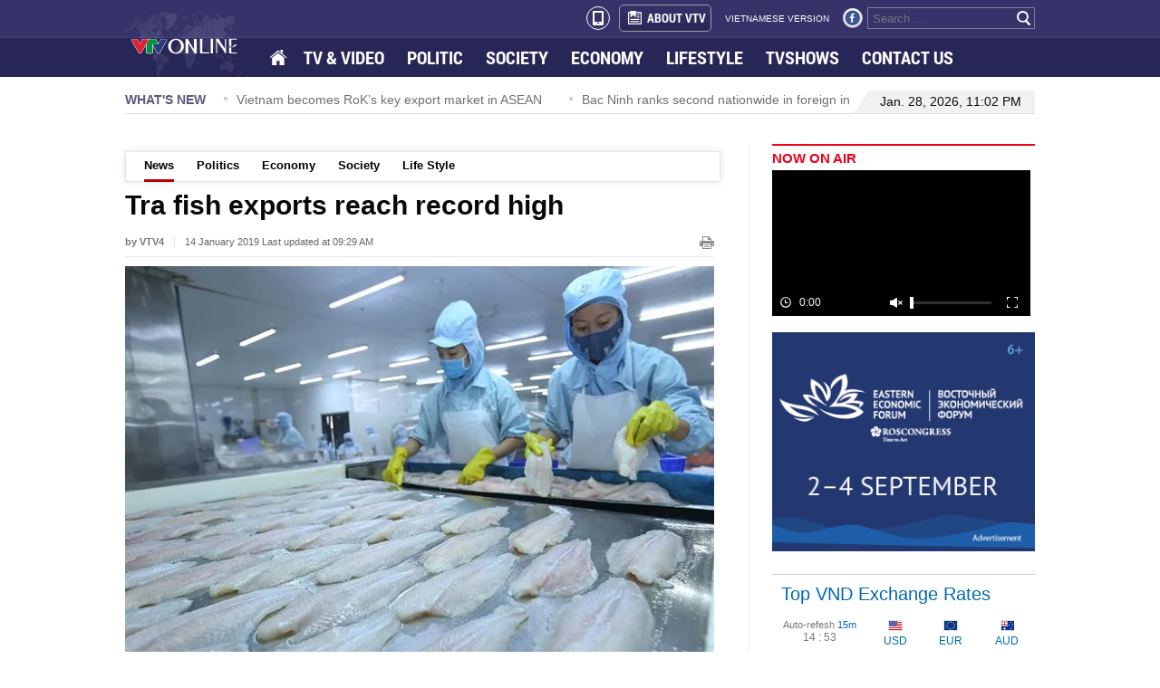

--- FILE ---
content_type: text/html; charset=utf-8
request_url: https://ovp.sohatv.vn/embed?v=v07FGuYejo7tTlhN
body_size: 1761
content:
<!DOCTYPE html>
<html>
<head>
    <meta charset="UTF-8">
    <meta http-equiv="Cache-Control" content="no-cache, no-store, must-revalidate" />
    <meta http-equiv="Pragma" content="no-cache" />
    <meta http-equiv="Expires" content="0" />
    <meta name="viewport" content="width=device-width, initial-scale=1">
    <meta http-equiv="X-UA-Compatible" content="IE=edge">
    <title>OVP | EMBED</title>
    <script src="//player.sohatv.vn/resource/init-script/playerInitScript.js"></script>
</head>
<body id="ovp-embed" style=" height: 100vh; width: 100%; margin: 0;">
    <video
    playsinline
    webkit-playsinline
    id="ovp-embed-video-3v8T"
    style="
        height: 100% !important;
        width: 100% !important;
        /* position: relative !important; */
    "
    class="default-skin embed-iframe"
></video>
<script>
    window._ovpEmbedPlayerInited = {};
    var logId = "live-vtv-svdujbenjaqoxjqvmqgdrqdo"; 
    var logEndpoint = "https://api-logdev.sohatv.vn";
    var sources = [{"type":"application/x-mpegURL","src":"https://cdn-live.vtv.vn/p2rAiwvTvrFvOdRBs8zZLw/1769619949/live/vtv4/master.m3u8"},{"type":"image/png","src":"https://cdn.sohatv.vn/SWFYEZzBG7clIMM9/vtv/1000006/2023/11/14/1699980400074-vtv4.jpg"}];
    var liveSchedule = [];
    var params = {"v":"v07FGuYejo7tTlhN"};
    var live = true;
    var autoplay = true;
    var disableCCU = false;
    var disableHeader = false;
    var viewURL = null;
    var audio = false;
    var delayAir = null;
    var url_heartbeat = null;
    var adsSchedule = null;
    var timeStartLive = 1722183555;
    var statusUrl = "https://service-ovp.sohatv.vn/embed/statusLive?v=v07FGuYejo7tTlhN";
    params.v = 'v07FGuYejo7tTlhN';
    params.retryLive = false;
    params.live = live;
    params.audio = audio;
    params.autoplay = autoplay;
    params.liveSchedule = liveSchedule;
    params.delayAir = delayAir;
    params.url_heartbeat = url_heartbeat;
    params.log_id = logId;
    params.poster = 'https://cdn.sohatv.vn/SWFYEZzBG7clIMM9/vtv/1000006/2023/11/14/1699980400074-vtv4.jpg';
    
    
    	params.longLive =  true
    
    
    	params.sources = sources;
    
    

    
        params.statusUrl = statusUrl;
    
    var plugins = {
    	kinghubAdmicroADSPlugin: false,
    	liveCCUPlugin: false,
    	countlyTrackingPlugin:{
    		logid: logId,
    		url: logEndpoint
    	},
    }
    
    playerInitScript('ovp-embed-video-3v8T', {
    	params,
    	secure: '[base64]',
    	plugins,
    }, function () {
    	var player = this;
    	window._ovpEmbedPlayerInited['ovp-embed-video-3v8T'] = player;
    	const event = new CustomEvent('v07FGuYejo7tTlhN', {detail: player});
    	document.dispatchEvent(event);
    });
</script>

<script type="text/javascript">
    if (typeof Storage !== 'undefined') {
        localStorage.setItem('ovp:ssid', 'WEQ75aYhvdK6GHv6');
    }
</script>
<!-- Global site tag (gtag.js) - Google Analytics -->
<!-- <script async src="https://www.googletagmanager.com/gtag/js?id=UA-169847436-1"></script>
<script>
    window.dataLayer = window.dataLayer || [];
    function gtag(){dataLayer.push(arguments);}
    gtag('js', new Date());
    gtag('config', "UA-169847436-1");
</script> -->


</body>
</html>